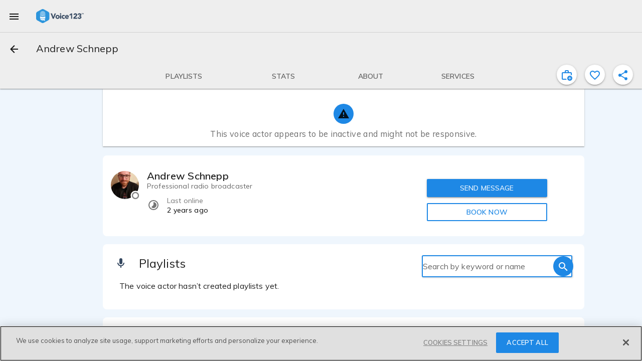

--- FILE ---
content_type: text/javascript
request_url: https://voice123.com/static/assets/ssr-voiceactor-f4be7148.js
body_size: 378
content:
import{c as t}from"./common-13f801d5.js";import{p as i}from"./profile-bd574bf3.js";import"./vendor-db12eba0.js";import"./blockUserDialog-b54f5cd1.js";import"./vdlFlagBanner-8eb66c14.js";import"./AmplitudeMixin-0581c037.js";import"./amplitude-b0535680.js";import"./vdlContact-1ef949f1.js";import"./vdlFormDialog-1461514e.js";import"./vdlUserInfo-ca27d69c.js";import"./getMinutesPassed-de7bbe79.js";import"./vdlFavorite-f674efc1.js";import"./vdlCoverBar-af4421b7.js";import"./demo-ac6a2b57.js";import"./embedDialog.vue_vue_type_style_index_0_lang-65179d5e.js";import"./vdlMenuItem-c2394a07.js";import"./playerTime-e99a7def.js";import"./demos-bd05700f.js";import"./logo-cc38e483.js";import"./vdlSearchBox-c31ace57.js";import"./messages-b56987e6.js";import"./routes-ee22ba3e.js";import"./vdlVoiceProvider-f285110e.js";import"./stats-841722ce.js";(function(){try{var e=typeof window<"u"?window:typeof global<"u"?global:typeof globalThis<"u"?globalThis:typeof self<"u"?self:{};e.SENTRY_RELEASE={id:"v123-client@1.5.157"}}catch{}})();try{(function(){var e=typeof window<"u"?window:typeof global<"u"?global:typeof globalThis<"u"?globalThis:typeof self<"u"?self:{},o=new e.Error().stack;o&&(e._sentryDebugIds=e._sentryDebugIds||{},e._sentryDebugIds[o]="0e7fd2ac-f371-47e5-964d-97abc01b17e9",e._sentryDebugIdIdentifier="sentry-dbid-0e7fd2ac-f371-47e5-964d-97abc01b17e9")})()}catch{}const{app:r}=t(!0);r.component("page-provider",i);
//# sourceMappingURL=ssr-voiceactor-f4be7148.js.map
